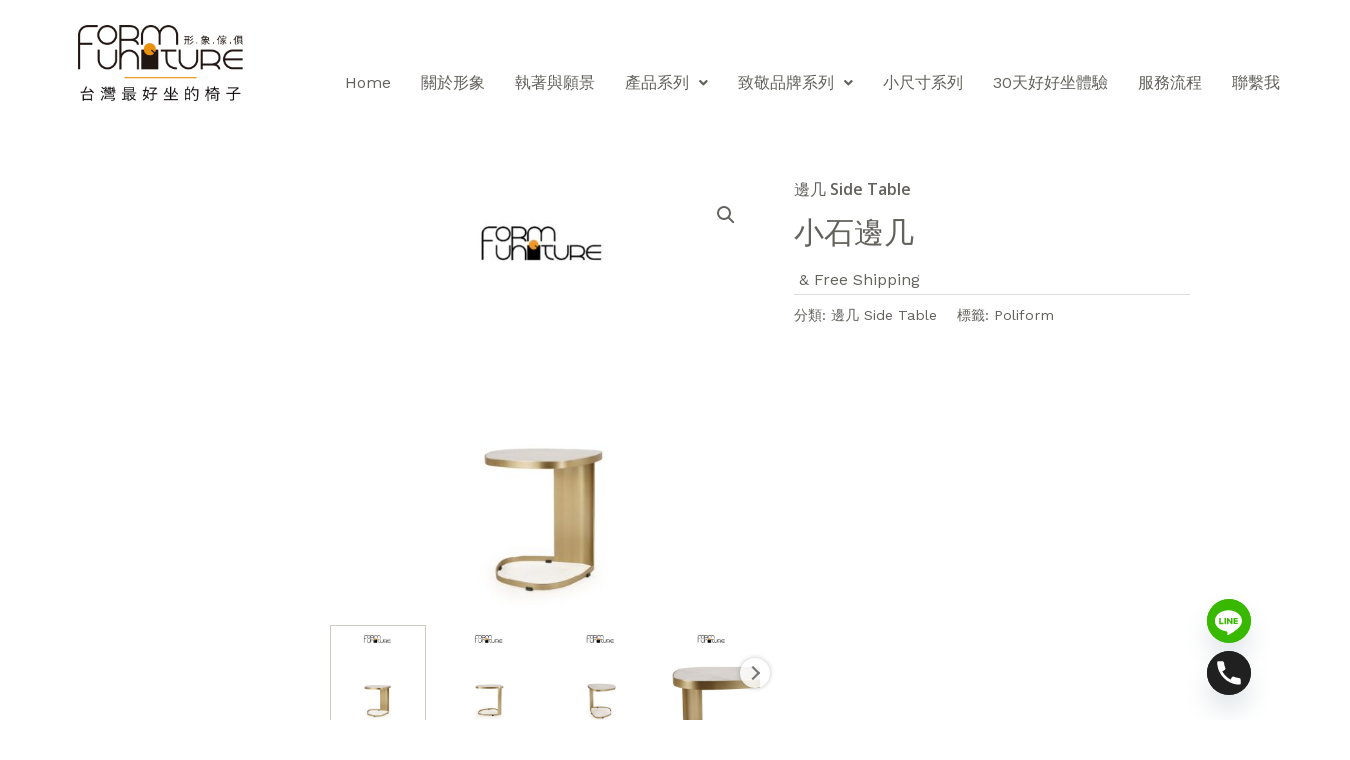

--- FILE ---
content_type: text/css
request_url: https://formfurniture.com.tw/wp-content/uploads/elementor/css/post-4143.css?ver=1769151435
body_size: 352
content:
.elementor-4143 .elementor-element.elementor-element-d0917fc:not(.elementor-motion-effects-element-type-background), .elementor-4143 .elementor-element.elementor-element-d0917fc > .elementor-motion-effects-container > .elementor-motion-effects-layer{background-color:#FFFFFF;}.elementor-4143 .elementor-element.elementor-element-d0917fc{transition:background 0.3s, border 0.3s, border-radius 0.3s, box-shadow 0.3s;padding:15px 0px 15px 0px;}.elementor-4143 .elementor-element.elementor-element-d0917fc > .elementor-background-overlay{transition:background 0.3s, border-radius 0.3s, opacity 0.3s;}.elementor-4143 .elementor-element.elementor-element-d0917fc.jet-sticky-section-sticky--stuck.jet-sticky-transition-in, .elementor-4143 .elementor-element.elementor-element-d0917fc.jet-sticky-section-sticky--stuck.jet-sticky-transition-out{transition:margin 0.1s, padding 0.1s, background 0.1s, box-shadow 0.1s;}.elementor-4143 .elementor-element.elementor-element-5a3a55d .hfe-site-logo-container, .elementor-4143 .elementor-element.elementor-element-5a3a55d .hfe-caption-width figcaption{text-align:center;}.elementor-4143 .elementor-element.elementor-element-5a3a55d .hfe-site-logo img{max-width:55%;}.elementor-4143 .elementor-element.elementor-element-5a3a55d .widget-image-caption{margin-top:0px;margin-bottom:0px;}.elementor-4143 .elementor-element.elementor-element-5a3a55d .hfe-site-logo-container .hfe-site-logo-img{border-style:none;}.elementor-4143 .elementor-element.elementor-element-a32863a .menu-item a.hfe-menu-item{padding-left:15px;padding-right:15px;}.elementor-4143 .elementor-element.elementor-element-a32863a .menu-item a.hfe-sub-menu-item{padding-left:calc( 15px + 20px );padding-right:15px;}.elementor-4143 .elementor-element.elementor-element-a32863a .hfe-nav-menu__layout-vertical .menu-item ul ul a.hfe-sub-menu-item{padding-left:calc( 15px + 40px );padding-right:15px;}.elementor-4143 .elementor-element.elementor-element-a32863a .hfe-nav-menu__layout-vertical .menu-item ul ul ul a.hfe-sub-menu-item{padding-left:calc( 15px + 60px );padding-right:15px;}.elementor-4143 .elementor-element.elementor-element-a32863a .hfe-nav-menu__layout-vertical .menu-item ul ul ul ul a.hfe-sub-menu-item{padding-left:calc( 15px + 80px );padding-right:15px;}.elementor-4143 .elementor-element.elementor-element-a32863a .menu-item a.hfe-menu-item, .elementor-4143 .elementor-element.elementor-element-a32863a .menu-item a.hfe-sub-menu-item{padding-top:15px;padding-bottom:15px;}.elementor-4143 .elementor-element.elementor-element-a32863a ul.sub-menu{width:220px;}.elementor-4143 .elementor-element.elementor-element-a32863a .sub-menu a.hfe-sub-menu-item,
						 .elementor-4143 .elementor-element.elementor-element-a32863a nav.hfe-dropdown li a.hfe-menu-item,
						 .elementor-4143 .elementor-element.elementor-element-a32863a nav.hfe-dropdown li a.hfe-sub-menu-item,
						 .elementor-4143 .elementor-element.elementor-element-a32863a nav.hfe-dropdown-expandible li a.hfe-menu-item,
						 .elementor-4143 .elementor-element.elementor-element-a32863a nav.hfe-dropdown-expandible li a.hfe-sub-menu-item{padding-top:15px;padding-bottom:15px;}.elementor-4143 .elementor-element.elementor-element-a32863a > .elementor-widget-container{margin:35px -80px 0px 0px;}.elementor-4143 .elementor-element.elementor-element-a32863a .hfe-nav-menu__toggle{margin-left:auto;}.elementor-4143 .elementor-element.elementor-element-a32863a .sub-menu,
								.elementor-4143 .elementor-element.elementor-element-a32863a nav.hfe-dropdown,
								.elementor-4143 .elementor-element.elementor-element-a32863a nav.hfe-dropdown-expandible,
								.elementor-4143 .elementor-element.elementor-element-a32863a nav.hfe-dropdown .menu-item a.hfe-menu-item,
								.elementor-4143 .elementor-element.elementor-element-a32863a nav.hfe-dropdown .menu-item a.hfe-sub-menu-item{background-color:#fff;}.elementor-4143 .elementor-element.elementor-element-a32863a .sub-menu li.menu-item:not(:last-child),
						.elementor-4143 .elementor-element.elementor-element-a32863a nav.hfe-dropdown li.menu-item:not(:last-child),
						.elementor-4143 .elementor-element.elementor-element-a32863a nav.hfe-dropdown-expandible li.menu-item:not(:last-child){border-bottom-style:solid;border-bottom-color:#c4c4c4;border-bottom-width:1px;}@media(max-width:1024px){.elementor-4143 .elementor-element.elementor-element-2a82e02 > .elementor-element-populated{margin:0px 20px 0px 0px;--e-column-margin-right:20px;--e-column-margin-left:0px;}.elementor-4143 .elementor-element.elementor-element-a32863a > .elementor-widget-container{margin:20px 0px 0px 0px;}}@media(min-width:768px){.elementor-4143 .elementor-element.elementor-element-60a1781{width:25%;}.elementor-4143 .elementor-element.elementor-element-2a82e02{width:75%;}}@media(max-width:1024px) and (min-width:768px){.elementor-4143 .elementor-element.elementor-element-60a1781{width:40%;}.elementor-4143 .elementor-element.elementor-element-2a82e02{width:60%;}}@media(max-width:767px){.elementor-4143 .elementor-element.elementor-element-60a1781{width:50%;}.elementor-4143 .elementor-element.elementor-element-5a3a55d > .elementor-widget-container{margin:10px 0px 0px 0px;}.elementor-4143 .elementor-element.elementor-element-2a82e02{width:50%;}}

--- FILE ---
content_type: text/css
request_url: https://formfurniture.com.tw/wp-content/uploads/elementor/css/post-4138.css?ver=1769151435
body_size: 654
content:
.elementor-4138 .elementor-element.elementor-element-194321a{box-shadow:0px -2px 10px 0px rgba(0, 0, 0, 0.26);margin-top:20px;margin-bottom:0px;padding:0px 0px 25px 0px;}.elementor-4138 .elementor-element.elementor-element-b4eb479 > .elementor-element-populated{margin:20px 0px 0px 40px;--e-column-margin-right:0px;--e-column-margin-left:40px;}.elementor-4138 .elementor-element.elementor-element-f9adbc9 .hfe-site-logo-container, .elementor-4138 .elementor-element.elementor-element-f9adbc9 .hfe-caption-width figcaption{text-align:center;}.elementor-4138 .elementor-element.elementor-element-f9adbc9 .hfe-site-logo img{max-width:100%;}.elementor-4138 .elementor-element.elementor-element-f9adbc9 .widget-image-caption{margin-top:0px;margin-bottom:0px;}.elementor-4138 .elementor-element.elementor-element-f9adbc9 > .elementor-widget-container{margin:0px 0px 0px 0px;}.elementor-4138 .elementor-element.elementor-element-f9adbc9 .hfe-site-logo-container .hfe-site-logo-img{border-style:none;}.elementor-4138 .elementor-element.elementor-element-e61b10f .elementor-repeater-item-9a36be1.elementor-social-icon{background-color:#FF4C7D;}.elementor-4138 .elementor-element.elementor-element-e61b10f{--grid-template-columns:repeat(0, auto);--icon-size:20px;--grid-column-gap:5px;--grid-row-gap:0px;}.elementor-4138 .elementor-element.elementor-element-e61b10f .elementor-widget-container{text-align:center;}.elementor-4138 .elementor-element.elementor-element-e61b10f > .elementor-widget-container{margin:10px 0px 10px 0px;}.elementor-4138 .elementor-element.elementor-element-0efdbbb > .elementor-element-populated{margin:10px 10px 10px 80px;--e-column-margin-right:10px;--e-column-margin-left:80px;}.elementor-4138 .elementor-element.elementor-element-09c4bda > .elementor-widget-container{margin:15px 0px 0px 0px;}.elementor-4138 .elementor-element.elementor-element-09c4bda{text-align:start;}.elementor-4138 .elementor-element.elementor-element-09c4bda .elementor-heading-title{font-size:20px;font-weight:600;letter-spacing:4px;}.elementor-4138 .elementor-element.elementor-element-12bfcb3 > .elementor-widget-container{margin:-15px 0px 0px 0px;}.elementor-4138 .elementor-element.elementor-element-12bfcb3 .elementor-icon-box-wrapper{align-items:center;gap:15px;}.elementor-4138 .elementor-element.elementor-element-12bfcb3.elementor-view-stacked .elementor-icon{background-color:#E9910B;}.elementor-4138 .elementor-element.elementor-element-12bfcb3.elementor-view-framed .elementor-icon, .elementor-4138 .elementor-element.elementor-element-12bfcb3.elementor-view-default .elementor-icon{fill:#E9910B;color:#E9910B;border-color:#E9910B;}.elementor-4138 .elementor-element.elementor-element-12bfcb3 .elementor-icon{font-size:22px;}.elementor-4138 .elementor-element.elementor-element-12bfcb3 .elementor-icon-box-title, .elementor-4138 .elementor-element.elementor-element-12bfcb3 .elementor-icon-box-title a{font-size:15px;letter-spacing:2px;}.elementor-4138 .elementor-element.elementor-element-5579fe2 > .elementor-widget-container{margin:-15px -70px 0px 0px;padding:0px 0px 0px 0px;}.elementor-4138 .elementor-element.elementor-element-5579fe2 .elementor-icon-box-wrapper{align-items:center;gap:15px;}.elementor-4138 .elementor-element.elementor-element-5579fe2.elementor-view-stacked .elementor-icon{background-color:#E9910B;}.elementor-4138 .elementor-element.elementor-element-5579fe2.elementor-view-framed .elementor-icon, .elementor-4138 .elementor-element.elementor-element-5579fe2.elementor-view-default .elementor-icon{fill:#E9910B;color:#E9910B;border-color:#E9910B;}.elementor-4138 .elementor-element.elementor-element-5579fe2 .elementor-icon{font-size:22px;}.elementor-4138 .elementor-element.elementor-element-5579fe2 .elementor-icon-box-title, .elementor-4138 .elementor-element.elementor-element-5579fe2 .elementor-icon-box-title a{font-size:14px;letter-spacing:2px;}.elementor-4138 .elementor-element.elementor-element-089cf3b > .elementor-widget-container{margin:-15px -70px 0px 0px;padding:0px 0px 0px 0px;}.elementor-4138 .elementor-element.elementor-element-089cf3b .elementor-icon-box-wrapper{align-items:center;gap:15px;}.elementor-4138 .elementor-element.elementor-element-089cf3b.elementor-view-stacked .elementor-icon{background-color:#E9910B;}.elementor-4138 .elementor-element.elementor-element-089cf3b.elementor-view-framed .elementor-icon, .elementor-4138 .elementor-element.elementor-element-089cf3b.elementor-view-default .elementor-icon{fill:#E9910B;color:#E9910B;border-color:#E9910B;}.elementor-4138 .elementor-element.elementor-element-089cf3b .elementor-icon{font-size:22px;}.elementor-4138 .elementor-element.elementor-element-089cf3b .elementor-icon-box-title, .elementor-4138 .elementor-element.elementor-element-089cf3b .elementor-icon-box-title a{font-size:14px;letter-spacing:2px;}.elementor-4138 .elementor-element.elementor-element-747dea3 > .elementor-widget-container{margin:-15px -70px 0px 0px;padding:0px 0px 0px 0px;}.elementor-4138 .elementor-element.elementor-element-747dea3 .elementor-icon-box-wrapper{align-items:center;gap:15px;}.elementor-4138 .elementor-element.elementor-element-747dea3.elementor-view-stacked .elementor-icon{background-color:#E9910B;}.elementor-4138 .elementor-element.elementor-element-747dea3.elementor-view-framed .elementor-icon, .elementor-4138 .elementor-element.elementor-element-747dea3.elementor-view-default .elementor-icon{fill:#E9910B;color:#E9910B;border-color:#E9910B;}.elementor-4138 .elementor-element.elementor-element-747dea3 .elementor-icon{font-size:22px;}.elementor-4138 .elementor-element.elementor-element-747dea3 .elementor-icon-box-title, .elementor-4138 .elementor-element.elementor-element-747dea3 .elementor-icon-box-title a{font-size:14px;letter-spacing:2px;}.elementor-4138 .elementor-element.elementor-element-d9b7d19 > .elementor-widget-container{margin:-15px -70px 0px 0px;padding:0px 0px 0px 0px;}.elementor-4138 .elementor-element.elementor-element-d9b7d19 .elementor-icon-box-wrapper{align-items:center;gap:15px;}.elementor-4138 .elementor-element.elementor-element-d9b7d19.elementor-view-stacked .elementor-icon{background-color:#E9910B;}.elementor-4138 .elementor-element.elementor-element-d9b7d19.elementor-view-framed .elementor-icon, .elementor-4138 .elementor-element.elementor-element-d9b7d19.elementor-view-default .elementor-icon{fill:#E9910B;color:#E9910B;border-color:#E9910B;}.elementor-4138 .elementor-element.elementor-element-d9b7d19 .elementor-icon{font-size:22px;}.elementor-4138 .elementor-element.elementor-element-d9b7d19 .elementor-icon-box-title, .elementor-4138 .elementor-element.elementor-element-d9b7d19 .elementor-icon-box-title a{font-size:14px;letter-spacing:2px;}.elementor-4138 .elementor-element.elementor-element-ed27134 > .elementor-element-populated{margin:0px 15px 0px 0px;--e-column-margin-right:15px;--e-column-margin-left:0px;}.elementor-4138 .elementor-element.elementor-element-3a49fdb > .elementor-widget-container{margin:50px 0px 0px 0px;}.elementor-4138 .elementor-element.elementor-element-b05cc5f > .elementor-widget-container{margin:5px 0px 0px 0px;}.elementor-4138 .elementor-element.elementor-element-90319c0 > .elementor-widget-container{margin:5px 0px 0px 0px;}.elementor-4138 .elementor-element.elementor-element-90319c0{text-align:center;}.elementor-4138 .elementor-element.elementor-element-90319c0 .elementor-heading-title{font-family:"Roboto", Sans-serif;font-weight:400;letter-spacing:1px;color:#8B8B8B;}.elementor-4138 .elementor-element.elementor-element-5772c41{width:var( --container-widget-width, 117.867% );max-width:117.867%;--container-widget-width:117.867%;--container-widget-flex-grow:0;text-align:end;}.elementor-4138 .elementor-element.elementor-element-5772c41 > .elementor-widget-container{margin:0px 70px 0px 0px;}@media(min-width:768px){.elementor-4138 .elementor-element.elementor-element-f62e1a0{width:20.172%;}.elementor-4138 .elementor-element.elementor-element-c1c909a{width:46.161%;}}@media(max-width:1024px){.elementor-4138 .elementor-element.elementor-element-194321a{padding:25px 0px 25px 0px;}.elementor-4138 .elementor-element.elementor-element-b4eb479 > .elementor-element-populated{margin:0px 0px 0px 0px;--e-column-margin-right:0px;--e-column-margin-left:0px;}.elementor-4138 .elementor-element.elementor-element-0efdbbb > .elementor-element-populated{margin:0px 0px 0px 0px;--e-column-margin-right:0px;--e-column-margin-left:0px;}.elementor-4138 .elementor-element.elementor-element-ed27134 > .elementor-element-populated{margin:0px 0px 0px 0px;--e-column-margin-right:0px;--e-column-margin-left:0px;}.elementor-4138 .elementor-element.elementor-element-b05cc5f{width:var( --container-widget-width, 372px );max-width:372px;--container-widget-width:372px;--container-widget-flex-grow:0;}.elementor-4138 .elementor-element.elementor-element-5772c41 > .elementor-widget-container{margin:0px 0px 0px 0px;}.elementor-4138 .elementor-element.elementor-element-5772c41{text-align:end;}}@media(max-width:767px){.elementor-4138 .elementor-element.elementor-element-f9adbc9 .hfe-site-logo img{max-width:64%;}.elementor-4138 .elementor-element.elementor-element-0efdbbb > .elementor-element-populated{margin:0px 0px 0px 20px;--e-column-margin-right:0px;--e-column-margin-left:20px;}.elementor-4138 .elementor-element.elementor-element-3a49fdb > .elementor-widget-container{margin:0px 0px 0px 0px;}.elementor-4138 .elementor-element.elementor-element-b05cc5f{text-align:center;}.elementor-4138 .elementor-element.elementor-element-90319c0{text-align:center;}.elementor-4138 .elementor-element.elementor-element-5772c41 > .elementor-widget-container{margin:0px 0px 0px 0px;}.elementor-4138 .elementor-element.elementor-element-5772c41{text-align:center;}}@media(max-width:1024px) and (min-width:768px){.elementor-4138 .elementor-element.elementor-element-0efdbbb{width:30%;}.elementor-4138 .elementor-element.elementor-element-f62e1a0{width:30%;}.elementor-4138 .elementor-element.elementor-element-c1c909a{width:30%;}.elementor-4138 .elementor-element.elementor-element-bd25412{width:30%;}}

--- FILE ---
content_type: application/x-javascript
request_url: https://formfurniture.com.tw/wp-content/plugins/gogolink-seolinks/assets/seo_plus.js?ver=6.8.3
body_size: -54
content:
function gogo_admin_click_advanced() {
    var vvv=( document.getElementsByClassName('gogo-link_admin_advanced')[0].hasAttribute('hidden') );
    console.log(vvv);
    var adv= vvv?false:true; 
     if(vvv)
        document.getElementsByClassName('gogo-link_admin_advanced')[0].removeAttribute('hidden');
    else 
      document.getElementsByClassName('gogo-link_admin_advanced')[0].setAttribute('hidden','hidden');
}
function checkRewriteSetting() {

  window.location.replace('options-permalink.php');

}

function checkNeedSetRewrite()
{
    $ret =  get_option('permalink_structure');
    return  !$ret;
}


//var box = bootbox.alert("Hello world!");
//box.find('.modal-content').css({'background-color': '#f99'}); // (thanks Mark B)
//box.find(".btn-primary").removeClass("btn-primary").addClass("btn-danger");